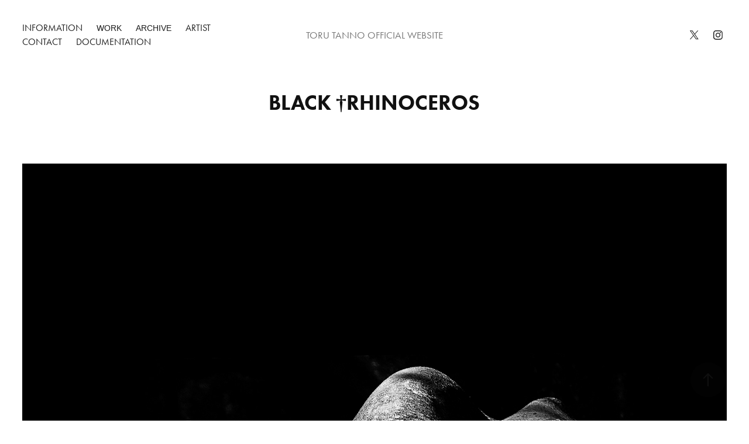

--- FILE ---
content_type: text/html; charset=utf-8
request_url: https://torutanno.com/black-rhinoceros
body_size: 8024
content:
<!DOCTYPE HTML>
<html lang="en-US">
<head>
  <meta charset="UTF-8" />
  <meta name="viewport" content="width=device-width, initial-scale=1" />
      <meta name="keywords"  content="TORU TANNO,丹野徹,写真,Photo" />
      <meta name="twitter:card"  content="summary_large_image" />
      <meta name="twitter:site"  content="@AdobePortfolio" />
      <meta  property="og:title" content="TORU TANNO - BLACK †rhinoceros" />
      <meta  property="og:image" content="https://cdn.myportfolio.com/583c1317-a4b5-4dde-aee6-4333fc6cdaed/87183343-bd67-4987-9802-480b9c9cb29f_car_3x4.jpg?h=eed4ca463e5dcb926b23db73e9952e5f" />
        <link rel="icon" href="https://cdn.myportfolio.com/583c1317-a4b5-4dde-aee6-4333fc6cdaed/24738e9a-605e-4f1a-92dc-b59229b59328_carw_1x1x32.png?h=976f17a840f9c7b9331829c48ed47e31" />
      <link rel="stylesheet" href="/dist/css/main.css" type="text/css" />
      <link rel="stylesheet" href="https://cdn.myportfolio.com/583c1317-a4b5-4dde-aee6-4333fc6cdaed/717829a48b5fad64747b7bf2f577ae731756716600.css?h=3c0054a320386e52cb1991c3a8a37a0d" type="text/css" />
    <link rel="canonical" href="https://torutanno.com/black-rhinoceros" />
      <title>TORU TANNO - BLACK †rhinoceros</title>
    <script type="text/javascript" src="//use.typekit.net/ik/[base64].js?cb=35f77bfb8b50944859ea3d3804e7194e7a3173fb" async onload="
    try {
      window.Typekit.load();
    } catch (e) {
      console.warn('Typekit not loaded.');
    }
    "></script>
</head>
  <body class="transition-enabled">  <div class='page-background-video page-background-video-with-panel'>
  </div>
  <div class="js-responsive-nav">
    <div class="responsive-nav has-social">
      <div class="close-responsive-click-area js-close-responsive-nav">
        <div class="close-responsive-button"></div>
      </div>
          <nav class="nav-container" data-hover-hint="nav" data-hover-hint-placement="bottom-start">
      <div class="page-title">
        <a href="/daily" >Information</a>
      </div>
                <div class="gallery-title"><a href="/work" >Work</a></div>
                <div class="gallery-title"><a href="/archive" >Archive</a></div>
      <div class="page-title">
        <a href="/artist-statement" >Artist</a>
      </div>
      <div class="page-title">
        <a href="/contact" >Contact</a>
      </div>
      <div class="page-title">
        <a href="/documentation" >Documentation</a>
      </div>
          </nav>
        <div class="social pf-nav-social" data-context="theme.nav" data-hover-hint="navSocialIcons" data-hover-hint-placement="bottom-start">
          <ul>
                  <li>
                    <a href="https://twitter.com/tang40" target="_blank">
                      <svg xmlns="http://www.w3.org/2000/svg" xmlns:xlink="http://www.w3.org/1999/xlink" version="1.1" x="0px" y="0px" viewBox="-8 -3 35 24" xml:space="preserve" class="icon"><path d="M10.4 7.4 16.9 0h-1.5L9.7 6.4 5.2 0H0l6.8 9.7L0 17.4h1.5l5.9-6.8 4.7 6.8h5.2l-6.9-10ZM8.3 9.8l-.7-1-5.5-7.6h2.4l4.4 6.2.7 1 5.7 8h-2.4L8.3 9.8Z"/></svg>
                    </a>
                  </li>
                  <li>
                    <a href="https://www.instagram.com/tang40/" target="_blank">
                      <svg version="1.1" id="Layer_1" xmlns="http://www.w3.org/2000/svg" xmlns:xlink="http://www.w3.org/1999/xlink" viewBox="0 0 30 24" style="enable-background:new 0 0 30 24;" xml:space="preserve" class="icon">
                      <g>
                        <path d="M15,5.4c2.1,0,2.4,0,3.2,0c0.8,0,1.2,0.2,1.5,0.3c0.4,0.1,0.6,0.3,0.9,0.6c0.3,0.3,0.5,0.5,0.6,0.9
                          c0.1,0.3,0.2,0.7,0.3,1.5c0,0.8,0,1.1,0,3.2s0,2.4,0,3.2c0,0.8-0.2,1.2-0.3,1.5c-0.1,0.4-0.3,0.6-0.6,0.9c-0.3,0.3-0.5,0.5-0.9,0.6
                          c-0.3,0.1-0.7,0.2-1.5,0.3c-0.8,0-1.1,0-3.2,0s-2.4,0-3.2,0c-0.8,0-1.2-0.2-1.5-0.3c-0.4-0.1-0.6-0.3-0.9-0.6
                          c-0.3-0.3-0.5-0.5-0.6-0.9c-0.1-0.3-0.2-0.7-0.3-1.5c0-0.8,0-1.1,0-3.2s0-2.4,0-3.2c0-0.8,0.2-1.2,0.3-1.5c0.1-0.4,0.3-0.6,0.6-0.9
                          c0.3-0.3,0.5-0.5,0.9-0.6c0.3-0.1,0.7-0.2,1.5-0.3C12.6,5.4,12.9,5.4,15,5.4 M15,4c-2.2,0-2.4,0-3.3,0c-0.9,0-1.4,0.2-1.9,0.4
                          c-0.5,0.2-1,0.5-1.4,0.9C7.9,5.8,7.6,6.2,7.4,6.8C7.2,7.3,7.1,7.9,7,8.7C7,9.6,7,9.8,7,12s0,2.4,0,3.3c0,0.9,0.2,1.4,0.4,1.9
                          c0.2,0.5,0.5,1,0.9,1.4c0.4,0.4,0.9,0.7,1.4,0.9c0.5,0.2,1.1,0.3,1.9,0.4c0.9,0,1.1,0,3.3,0s2.4,0,3.3,0c0.9,0,1.4-0.2,1.9-0.4
                          c0.5-0.2,1-0.5,1.4-0.9c0.4-0.4,0.7-0.9,0.9-1.4c0.2-0.5,0.3-1.1,0.4-1.9c0-0.9,0-1.1,0-3.3s0-2.4,0-3.3c0-0.9-0.2-1.4-0.4-1.9
                          c-0.2-0.5-0.5-1-0.9-1.4c-0.4-0.4-0.9-0.7-1.4-0.9c-0.5-0.2-1.1-0.3-1.9-0.4C17.4,4,17.2,4,15,4L15,4L15,4z"/>
                        <path d="M15,7.9c-2.3,0-4.1,1.8-4.1,4.1s1.8,4.1,4.1,4.1s4.1-1.8,4.1-4.1S17.3,7.9,15,7.9L15,7.9z M15,14.7c-1.5,0-2.7-1.2-2.7-2.7
                          c0-1.5,1.2-2.7,2.7-2.7s2.7,1.2,2.7,2.7C17.7,13.5,16.5,14.7,15,14.7L15,14.7z"/>
                        <path d="M20.2,7.7c0,0.5-0.4,1-1,1s-1-0.4-1-1s0.4-1,1-1S20.2,7.2,20.2,7.7L20.2,7.7z"/>
                      </g>
                      </svg>
                    </a>
                  </li>
          </ul>
        </div>
    </div>
  </div>
    <header class="site-header js-site-header  js-fixed-nav" data-context="theme.nav" data-hover-hint="nav" data-hover-hint-placement="top-start">
        <nav class="nav-container" data-hover-hint="nav" data-hover-hint-placement="bottom-start">
      <div class="page-title">
        <a href="/daily" >Information</a>
      </div>
                <div class="gallery-title"><a href="/work" >Work</a></div>
                <div class="gallery-title"><a href="/archive" >Archive</a></div>
      <div class="page-title">
        <a href="/artist-statement" >Artist</a>
      </div>
      <div class="page-title">
        <a href="/contact" >Contact</a>
      </div>
      <div class="page-title">
        <a href="/documentation" >Documentation</a>
      </div>
        </nav>
        <div class="logo-wrap" data-context="theme.logo.header" data-hover-hint="logo" data-hover-hint-placement="bottom-start">
          <div class="logo e2e-site-logo-text logo-text  ">
              <a href="/work" class="preserve-whitespace">TORU TANNO OFFICIAL WEBSITE</a>

          </div>
        </div>
        <div class="social pf-nav-social" data-context="theme.nav" data-hover-hint="navSocialIcons" data-hover-hint-placement="bottom-start">
          <ul>
                  <li>
                    <a href="https://twitter.com/tang40" target="_blank">
                      <svg xmlns="http://www.w3.org/2000/svg" xmlns:xlink="http://www.w3.org/1999/xlink" version="1.1" x="0px" y="0px" viewBox="-8 -3 35 24" xml:space="preserve" class="icon"><path d="M10.4 7.4 16.9 0h-1.5L9.7 6.4 5.2 0H0l6.8 9.7L0 17.4h1.5l5.9-6.8 4.7 6.8h5.2l-6.9-10ZM8.3 9.8l-.7-1-5.5-7.6h2.4l4.4 6.2.7 1 5.7 8h-2.4L8.3 9.8Z"/></svg>
                    </a>
                  </li>
                  <li>
                    <a href="https://www.instagram.com/tang40/" target="_blank">
                      <svg version="1.1" id="Layer_1" xmlns="http://www.w3.org/2000/svg" xmlns:xlink="http://www.w3.org/1999/xlink" viewBox="0 0 30 24" style="enable-background:new 0 0 30 24;" xml:space="preserve" class="icon">
                      <g>
                        <path d="M15,5.4c2.1,0,2.4,0,3.2,0c0.8,0,1.2,0.2,1.5,0.3c0.4,0.1,0.6,0.3,0.9,0.6c0.3,0.3,0.5,0.5,0.6,0.9
                          c0.1,0.3,0.2,0.7,0.3,1.5c0,0.8,0,1.1,0,3.2s0,2.4,0,3.2c0,0.8-0.2,1.2-0.3,1.5c-0.1,0.4-0.3,0.6-0.6,0.9c-0.3,0.3-0.5,0.5-0.9,0.6
                          c-0.3,0.1-0.7,0.2-1.5,0.3c-0.8,0-1.1,0-3.2,0s-2.4,0-3.2,0c-0.8,0-1.2-0.2-1.5-0.3c-0.4-0.1-0.6-0.3-0.9-0.6
                          c-0.3-0.3-0.5-0.5-0.6-0.9c-0.1-0.3-0.2-0.7-0.3-1.5c0-0.8,0-1.1,0-3.2s0-2.4,0-3.2c0-0.8,0.2-1.2,0.3-1.5c0.1-0.4,0.3-0.6,0.6-0.9
                          c0.3-0.3,0.5-0.5,0.9-0.6c0.3-0.1,0.7-0.2,1.5-0.3C12.6,5.4,12.9,5.4,15,5.4 M15,4c-2.2,0-2.4,0-3.3,0c-0.9,0-1.4,0.2-1.9,0.4
                          c-0.5,0.2-1,0.5-1.4,0.9C7.9,5.8,7.6,6.2,7.4,6.8C7.2,7.3,7.1,7.9,7,8.7C7,9.6,7,9.8,7,12s0,2.4,0,3.3c0,0.9,0.2,1.4,0.4,1.9
                          c0.2,0.5,0.5,1,0.9,1.4c0.4,0.4,0.9,0.7,1.4,0.9c0.5,0.2,1.1,0.3,1.9,0.4c0.9,0,1.1,0,3.3,0s2.4,0,3.3,0c0.9,0,1.4-0.2,1.9-0.4
                          c0.5-0.2,1-0.5,1.4-0.9c0.4-0.4,0.7-0.9,0.9-1.4c0.2-0.5,0.3-1.1,0.4-1.9c0-0.9,0-1.1,0-3.3s0-2.4,0-3.3c0-0.9-0.2-1.4-0.4-1.9
                          c-0.2-0.5-0.5-1-0.9-1.4c-0.4-0.4-0.9-0.7-1.4-0.9c-0.5-0.2-1.1-0.3-1.9-0.4C17.4,4,17.2,4,15,4L15,4L15,4z"/>
                        <path d="M15,7.9c-2.3,0-4.1,1.8-4.1,4.1s1.8,4.1,4.1,4.1s4.1-1.8,4.1-4.1S17.3,7.9,15,7.9L15,7.9z M15,14.7c-1.5,0-2.7-1.2-2.7-2.7
                          c0-1.5,1.2-2.7,2.7-2.7s2.7,1.2,2.7,2.7C17.7,13.5,16.5,14.7,15,14.7L15,14.7z"/>
                        <path d="M20.2,7.7c0,0.5-0.4,1-1,1s-1-0.4-1-1s0.4-1,1-1S20.2,7.2,20.2,7.7L20.2,7.7z"/>
                      </g>
                      </svg>
                    </a>
                  </li>
          </ul>
        </div>
        <div class="hamburger-click-area js-hamburger">
          <div class="hamburger">
            <i></i>
            <i></i>
            <i></i>
          </div>
        </div>
    </header>
    <div class="header-placeholder"></div>
  <div class="site-wrap cfix js-site-wrap">
    <div class="site-container">
      <div class="site-content e2e-site-content">
        <main>
  <div class="page-container" data-context="page.page.container" data-hover-hint="pageContainer">
    <section class="page standard-modules">
        <header class="page-header content" data-context="pages" data-identity="id:p65cae0f57fe0dcc53144d23d6146d318a82d97337eda3a26dda40" data-hover-hint="pageHeader" data-hover-hint-id="p65cae0f57fe0dcc53144d23d6146d318a82d97337eda3a26dda40">
            <h1 class="title preserve-whitespace e2e-site-logo-text">BLACK †rhinoceros</h1>
            <p class="description"></p>
        </header>
      <div class="page-content js-page-content" data-context="pages" data-identity="id:p65cae0f57fe0dcc53144d23d6146d318a82d97337eda3a26dda40">
        <div id="project-canvas" class="js-project-modules modules content">
          <div id="project-modules">
              
              <div class="project-module module image project-module-image js-js-project-module"  style="padding-top: px;
padding-bottom: px;
">

  

  
     <div class="js-lightbox" data-src="https://cdn.myportfolio.com/583c1317-a4b5-4dde-aee6-4333fc6cdaed/0b476692-d48e-4d83-b47a-8fbe9d77a18c.jpg?h=2d3ec7994007a14494ac9bd0740dfd0d">
           <img
             class="js-lazy e2e-site-project-module-image"
             src="[data-uri]"
             data-src="https://cdn.myportfolio.com/583c1317-a4b5-4dde-aee6-4333fc6cdaed/0b476692-d48e-4d83-b47a-8fbe9d77a18c_rw_1920.jpg?h=ea2ccb0290dad0a90a2fcae0d0069836"
             data-srcset="https://cdn.myportfolio.com/583c1317-a4b5-4dde-aee6-4333fc6cdaed/0b476692-d48e-4d83-b47a-8fbe9d77a18c_rw_600.jpg?h=59192febaf892d18671f4004acbdb2f1 600w,https://cdn.myportfolio.com/583c1317-a4b5-4dde-aee6-4333fc6cdaed/0b476692-d48e-4d83-b47a-8fbe9d77a18c_rw_1200.jpg?h=22341c7fd7da28263464f703a23a5a85 1200w,https://cdn.myportfolio.com/583c1317-a4b5-4dde-aee6-4333fc6cdaed/0b476692-d48e-4d83-b47a-8fbe9d77a18c_rw_1920.jpg?h=ea2ccb0290dad0a90a2fcae0d0069836 1920w,"
             data-sizes="(max-width: 1920px) 100vw, 1920px"
             width="1920"
             height="0"
             style="padding-bottom: 175.17%; background: rgba(0, 0, 0, 0.03)"
             
           >
     </div>
  

</div>

              
              
              
              
              
              
              
              
          </div>
        </div>
      </div>
    </section>
          <section class="other-projects" data-context="page.page.other_pages" data-hover-hint="otherPages">
            <div class="title-wrapper">
              <div class="title-container">
                  <h3 class="other-projects-title preserve-whitespace">You may also like</h3>
              </div>
            </div>
            <div class="project-covers">
                  <a class="project-cover js-project-cover-touch hold-space" href="/subterranean-rhinoceros-2" data-context="pages" data-identity="id:p65cae237e660163bcfb555d14a0d972d05c5437707e162a1dfdbf">
                    <div class="cover-content-container">
                      <div class="cover-image-wrap">
                        <div class="cover-image">
                            <div class="cover cover-normal">

            <img
              class="cover__img js-lazy"
              src="https://cdn.myportfolio.com/583c1317-a4b5-4dde-aee6-4333fc6cdaed/047d9540-1b09-4669-bd63-b97283ecea22_carw_3x4x32.jpg?h=246f40980dfe79541ea9ac496dcbe73f"
              data-src="https://cdn.myportfolio.com/583c1317-a4b5-4dde-aee6-4333fc6cdaed/047d9540-1b09-4669-bd63-b97283ecea22_car_3x4.jpg?h=eb2f2902659d59d9cec21851352463fd"
              data-srcset="https://cdn.myportfolio.com/583c1317-a4b5-4dde-aee6-4333fc6cdaed/047d9540-1b09-4669-bd63-b97283ecea22_carw_3x4x640.jpg?h=3b4b9377b0cb4862b17d6516f48d1938 640w, https://cdn.myportfolio.com/583c1317-a4b5-4dde-aee6-4333fc6cdaed/047d9540-1b09-4669-bd63-b97283ecea22_carw_3x4x1280.jpg?h=248bfa751820aab17b40b8708e0e733a 1280w, https://cdn.myportfolio.com/583c1317-a4b5-4dde-aee6-4333fc6cdaed/047d9540-1b09-4669-bd63-b97283ecea22_carw_3x4x1366.jpg?h=34d3188502d8e04f5dcbe147e8870e0b 1366w, https://cdn.myportfolio.com/583c1317-a4b5-4dde-aee6-4333fc6cdaed/047d9540-1b09-4669-bd63-b97283ecea22_carw_3x4x1920.jpg?h=23c4712a830c09ffd67e2b82f537ca53 1920w, https://cdn.myportfolio.com/583c1317-a4b5-4dde-aee6-4333fc6cdaed/047d9540-1b09-4669-bd63-b97283ecea22_carw_3x4x2560.jpg?h=8ca5fe4ad74c8909166cc91201721026 2560w, https://cdn.myportfolio.com/583c1317-a4b5-4dde-aee6-4333fc6cdaed/047d9540-1b09-4669-bd63-b97283ecea22_carw_3x4x5120.jpg?h=c13caaac3cf4605ebd52864bc4e8391d 5120w"
              data-sizes="(max-width: 540px) 100vw, (max-width: 768px) 50vw, calc(1400px / 4)"
            >
                                      </div>
                        </div>
                      </div>
                      <div class="details-wrap">
                        <div class="details">
                          <div class="details-inner">
                              <div class="title preserve-whitespace">Subterranean †rhinoceros 2</div>
                              <div class="date">2024</div>
                          </div>
                        </div>
                      </div>
                    </div>
                  </a>
                  <a class="project-cover js-project-cover-touch hold-space" href="/subterranean-gate" data-context="pages" data-identity="id:p65c639195b2b0f580c9fd2c12c0641a20f87cddf7dc85d446402e">
                    <div class="cover-content-container">
                      <div class="cover-image-wrap">
                        <div class="cover-image">
                            <div class="cover cover-normal">

            <img
              class="cover__img js-lazy"
              src="https://cdn.myportfolio.com/583c1317-a4b5-4dde-aee6-4333fc6cdaed/4c56b6cf-89e6-4972-9d48-c343db552a60_carw_3x4x32.jpg?h=65a9368bb0e66039db572724cb73dcf8"
              data-src="https://cdn.myportfolio.com/583c1317-a4b5-4dde-aee6-4333fc6cdaed/4c56b6cf-89e6-4972-9d48-c343db552a60_car_3x4.jpg?h=52339fdb5c2d1dfa84740d738c64adb7"
              data-srcset="https://cdn.myportfolio.com/583c1317-a4b5-4dde-aee6-4333fc6cdaed/4c56b6cf-89e6-4972-9d48-c343db552a60_carw_3x4x640.jpg?h=700bd2733d47509aaf893cbfaa7c37b1 640w, https://cdn.myportfolio.com/583c1317-a4b5-4dde-aee6-4333fc6cdaed/4c56b6cf-89e6-4972-9d48-c343db552a60_carw_3x4x1280.jpg?h=d6b72a7b9b01af9e82b11f2fc89d8bee 1280w, https://cdn.myportfolio.com/583c1317-a4b5-4dde-aee6-4333fc6cdaed/4c56b6cf-89e6-4972-9d48-c343db552a60_carw_3x4x1366.jpg?h=433381959fe5169c3c6b57a625257bf7 1366w, https://cdn.myportfolio.com/583c1317-a4b5-4dde-aee6-4333fc6cdaed/4c56b6cf-89e6-4972-9d48-c343db552a60_carw_3x4x1920.jpg?h=e4aae62d32ff04361b62b194c5695176 1920w, https://cdn.myportfolio.com/583c1317-a4b5-4dde-aee6-4333fc6cdaed/4c56b6cf-89e6-4972-9d48-c343db552a60_carw_3x4x2560.jpg?h=2f252049d5e0adc5c82977b490a83cc4 2560w, https://cdn.myportfolio.com/583c1317-a4b5-4dde-aee6-4333fc6cdaed/4c56b6cf-89e6-4972-9d48-c343db552a60_carw_3x4x5120.jpg?h=39cd855c362c2c30b82fccbe4b0b079a 5120w"
              data-sizes="(max-width: 540px) 100vw, (max-width: 768px) 50vw, calc(1400px / 4)"
            >
                                      </div>
                        </div>
                      </div>
                      <div class="details-wrap">
                        <div class="details">
                          <div class="details-inner">
                              <div class="title preserve-whitespace">Subterranean †gate</div>
                              <div class="date">2024</div>
                          </div>
                        </div>
                      </div>
                    </div>
                  </a>
                  <a class="project-cover js-project-cover-touch hold-space" href="/soil-and-sheep" data-context="pages" data-identity="id:p65cae432b24afab46cabcc1057133cac79b289ecbbf9ac5489d08">
                    <div class="cover-content-container">
                      <div class="cover-image-wrap">
                        <div class="cover-image">
                            <div class="cover cover-normal">

            <img
              class="cover__img js-lazy"
              src="https://cdn.myportfolio.com/583c1317-a4b5-4dde-aee6-4333fc6cdaed/3e2075ea-6a48-4717-8e70-16b9e51cd040_carw_3x4x32.jpg?h=a3fe265bf6643a9134dfabf55511d9f3"
              data-src="https://cdn.myportfolio.com/583c1317-a4b5-4dde-aee6-4333fc6cdaed/3e2075ea-6a48-4717-8e70-16b9e51cd040_car_3x4.jpg?h=54dd1a7bc8fe010ce950ca1f0cbb06c8"
              data-srcset="https://cdn.myportfolio.com/583c1317-a4b5-4dde-aee6-4333fc6cdaed/3e2075ea-6a48-4717-8e70-16b9e51cd040_carw_3x4x640.jpg?h=2c1e88d8f58f4c66ecf7fb982bdce99f 640w, https://cdn.myportfolio.com/583c1317-a4b5-4dde-aee6-4333fc6cdaed/3e2075ea-6a48-4717-8e70-16b9e51cd040_carw_3x4x1280.jpg?h=8db5fddf213ca618605736788a52bf94 1280w, https://cdn.myportfolio.com/583c1317-a4b5-4dde-aee6-4333fc6cdaed/3e2075ea-6a48-4717-8e70-16b9e51cd040_carw_3x4x1366.jpg?h=bdccf771556475acdd1170eb9ac53325 1366w, https://cdn.myportfolio.com/583c1317-a4b5-4dde-aee6-4333fc6cdaed/3e2075ea-6a48-4717-8e70-16b9e51cd040_carw_3x4x1920.jpg?h=35912f9d69c5e4f12c138e05a3f040cd 1920w, https://cdn.myportfolio.com/583c1317-a4b5-4dde-aee6-4333fc6cdaed/3e2075ea-6a48-4717-8e70-16b9e51cd040_carw_3x4x2560.jpg?h=27027dabb9f7de008932b429d55a76cc 2560w, https://cdn.myportfolio.com/583c1317-a4b5-4dde-aee6-4333fc6cdaed/3e2075ea-6a48-4717-8e70-16b9e51cd040_carw_3x4x5120.jpg?h=6ed69150cf6fe19ed4debe52df8dc29f 5120w"
              data-sizes="(max-width: 540px) 100vw, (max-width: 768px) 50vw, calc(1400px / 4)"
            >
                                      </div>
                        </div>
                      </div>
                      <div class="details-wrap">
                        <div class="details">
                          <div class="details-inner">
                              <div class="title preserve-whitespace">†soil and sheep</div>
                              <div class="date">2024</div>
                          </div>
                        </div>
                      </div>
                    </div>
                  </a>
                  <a class="project-cover js-project-cover-touch hold-space" href="/subterranean-zebra" data-context="pages" data-identity="id:p65cae308d57021d74027ea9cbd6784c2bb5f2963b855dfad38bce">
                    <div class="cover-content-container">
                      <div class="cover-image-wrap">
                        <div class="cover-image">
                            <div class="cover cover-normal">

            <img
              class="cover__img js-lazy"
              src="https://cdn.myportfolio.com/583c1317-a4b5-4dde-aee6-4333fc6cdaed/2f3467cd-cade-46b9-ab00-a4e3a4aa1f70_carw_3x4x32.jpg?h=895b938f57d2c7ab697a01aa727e0847"
              data-src="https://cdn.myportfolio.com/583c1317-a4b5-4dde-aee6-4333fc6cdaed/2f3467cd-cade-46b9-ab00-a4e3a4aa1f70_car_3x4.jpg?h=1ef8ababa04d1c8264d58625944ade1a"
              data-srcset="https://cdn.myportfolio.com/583c1317-a4b5-4dde-aee6-4333fc6cdaed/2f3467cd-cade-46b9-ab00-a4e3a4aa1f70_carw_3x4x640.jpg?h=e0f0cbb88fd12f4961f4cce6f79a24a0 640w, https://cdn.myportfolio.com/583c1317-a4b5-4dde-aee6-4333fc6cdaed/2f3467cd-cade-46b9-ab00-a4e3a4aa1f70_carw_3x4x1280.jpg?h=2cf7ce5cd58e5264b2157ec88dfa5685 1280w, https://cdn.myportfolio.com/583c1317-a4b5-4dde-aee6-4333fc6cdaed/2f3467cd-cade-46b9-ab00-a4e3a4aa1f70_carw_3x4x1366.jpg?h=f299eda43cf93297286aee26be53c5b3 1366w, https://cdn.myportfolio.com/583c1317-a4b5-4dde-aee6-4333fc6cdaed/2f3467cd-cade-46b9-ab00-a4e3a4aa1f70_carw_3x4x1920.jpg?h=1785b334750024f1e08a3fefe002adb4 1920w, https://cdn.myportfolio.com/583c1317-a4b5-4dde-aee6-4333fc6cdaed/2f3467cd-cade-46b9-ab00-a4e3a4aa1f70_carw_3x4x2560.jpg?h=8ac57122acfad1ca8ecfddf45164f6ad 2560w, https://cdn.myportfolio.com/583c1317-a4b5-4dde-aee6-4333fc6cdaed/2f3467cd-cade-46b9-ab00-a4e3a4aa1f70_carw_3x4x5120.jpg?h=358ab5aac22ac54697e2f96067a49a29 5120w"
              data-sizes="(max-width: 540px) 100vw, (max-width: 768px) 50vw, calc(1400px / 4)"
            >
                                      </div>
                        </div>
                      </div>
                      <div class="details-wrap">
                        <div class="details">
                          <div class="details-inner">
                              <div class="title preserve-whitespace">Subterranean †zebra</div>
                              <div class="date">2024</div>
                          </div>
                        </div>
                      </div>
                    </div>
                  </a>
                  <a class="project-cover js-project-cover-touch hold-space" href="/subterranean-cathedral" data-context="pages" data-identity="id:p65c6343cbba0109ac0a945fac79afb304a21917eab2eb51950a66">
                    <div class="cover-content-container">
                      <div class="cover-image-wrap">
                        <div class="cover-image">
                            <div class="cover cover-normal">

            <img
              class="cover__img js-lazy"
              src="https://cdn.myportfolio.com/583c1317-a4b5-4dde-aee6-4333fc6cdaed/cccf162d-58a5-49e1-b743-99b45ce45a0b_rwc_0x300x2000x2663x32.jpg?h=01f30930efbaf2414346b2d01026f665"
              data-src="https://cdn.myportfolio.com/583c1317-a4b5-4dde-aee6-4333fc6cdaed/cccf162d-58a5-49e1-b743-99b45ce45a0b_rwc_0x300x2000x2663x2000.jpg?h=680fa1c0fff1dfa171e2aab46468d3e6"
              data-srcset="https://cdn.myportfolio.com/583c1317-a4b5-4dde-aee6-4333fc6cdaed/cccf162d-58a5-49e1-b743-99b45ce45a0b_rwc_0x300x2000x2663x640.jpg?h=96ecf9656c2d519be5ceea64c8572a0f 640w, https://cdn.myportfolio.com/583c1317-a4b5-4dde-aee6-4333fc6cdaed/cccf162d-58a5-49e1-b743-99b45ce45a0b_rwc_0x300x2000x2663x1280.jpg?h=fd925b9e2e95122e6d57ad671f26ec14 1280w, https://cdn.myportfolio.com/583c1317-a4b5-4dde-aee6-4333fc6cdaed/cccf162d-58a5-49e1-b743-99b45ce45a0b_rwc_0x300x2000x2663x1366.jpg?h=d265e6b350829f923ebfd55d5ad615be 1366w, https://cdn.myportfolio.com/583c1317-a4b5-4dde-aee6-4333fc6cdaed/cccf162d-58a5-49e1-b743-99b45ce45a0b_rwc_0x300x2000x2663x1920.jpg?h=191fa460ac2f420e32cdf7c744afc642 1920w, https://cdn.myportfolio.com/583c1317-a4b5-4dde-aee6-4333fc6cdaed/cccf162d-58a5-49e1-b743-99b45ce45a0b_rwc_0x300x2000x2663x2000.jpg?h=680fa1c0fff1dfa171e2aab46468d3e6 2560w, https://cdn.myportfolio.com/583c1317-a4b5-4dde-aee6-4333fc6cdaed/cccf162d-58a5-49e1-b743-99b45ce45a0b_rwc_0x300x2000x2663x2000.jpg?h=680fa1c0fff1dfa171e2aab46468d3e6 5120w"
              data-sizes="(max-width: 540px) 100vw, (max-width: 768px) 50vw, calc(1400px / 4)"
            >
                                      </div>
                        </div>
                      </div>
                      <div class="details-wrap">
                        <div class="details">
                          <div class="details-inner">
                              <div class="title preserve-whitespace">Subterranean †cathedral</div>
                              <div class="date">2024</div>
                          </div>
                        </div>
                      </div>
                    </div>
                  </a>
                  <a class="project-cover js-project-cover-touch hold-space" href="/black-sun" data-context="pages" data-identity="id:p65c633db0b7f3228b5f882b6da0e16bc9442f9dd7191c9fb34dc3">
                    <div class="cover-content-container">
                      <div class="cover-image-wrap">
                        <div class="cover-image">
                            <div class="cover cover-normal">

            <img
              class="cover__img js-lazy"
              src="https://cdn.myportfolio.com/583c1317-a4b5-4dde-aee6-4333fc6cdaed/b22949e0-c6c4-4f97-a492-bfb9c13e9269_carw_3x4x32.jpg?h=69c6bff46de583639f585b4741f2cd4e"
              data-src="https://cdn.myportfolio.com/583c1317-a4b5-4dde-aee6-4333fc6cdaed/b22949e0-c6c4-4f97-a492-bfb9c13e9269_car_3x4.jpg?h=00f448696a738d3688fe0aeb95158748"
              data-srcset="https://cdn.myportfolio.com/583c1317-a4b5-4dde-aee6-4333fc6cdaed/b22949e0-c6c4-4f97-a492-bfb9c13e9269_carw_3x4x640.jpg?h=921a34bb00b57f60f7722c0dbbcae3bb 640w, https://cdn.myportfolio.com/583c1317-a4b5-4dde-aee6-4333fc6cdaed/b22949e0-c6c4-4f97-a492-bfb9c13e9269_carw_3x4x1280.jpg?h=4eb470247ec2469988affff89a85eff1 1280w, https://cdn.myportfolio.com/583c1317-a4b5-4dde-aee6-4333fc6cdaed/b22949e0-c6c4-4f97-a492-bfb9c13e9269_carw_3x4x1366.jpg?h=ede0897274c6cbb9fc4dd601581ede63 1366w, https://cdn.myportfolio.com/583c1317-a4b5-4dde-aee6-4333fc6cdaed/b22949e0-c6c4-4f97-a492-bfb9c13e9269_carw_3x4x1920.jpg?h=1771e47ea501a04cfa7185b3c67fc757 1920w, https://cdn.myportfolio.com/583c1317-a4b5-4dde-aee6-4333fc6cdaed/b22949e0-c6c4-4f97-a492-bfb9c13e9269_carw_3x4x2560.jpg?h=1b656e0e158d828cf2315e6d8ac06555 2560w, https://cdn.myportfolio.com/583c1317-a4b5-4dde-aee6-4333fc6cdaed/b22949e0-c6c4-4f97-a492-bfb9c13e9269_carw_3x4x5120.jpg?h=c80269019e607062a9dc945e625add14 5120w"
              data-sizes="(max-width: 540px) 100vw, (max-width: 768px) 50vw, calc(1400px / 4)"
            >
                                      </div>
                        </div>
                      </div>
                      <div class="details-wrap">
                        <div class="details">
                          <div class="details-inner">
                              <div class="title preserve-whitespace">BLACK †sun</div>
                              <div class="date">2024</div>
                          </div>
                        </div>
                      </div>
                    </div>
                  </a>
                  <a class="project-cover js-project-cover-touch hold-space" href="/silence-gloomy-the-world-before-the-story-was-born-1" data-context="pages" data-identity="id:p65cae6d82afdcbfe823a35256b59b6ea33d4b53a6d5d95f3ee4b7">
                    <div class="cover-content-container">
                      <div class="cover-image-wrap">
                        <div class="cover-image">
                            <div class="cover cover-normal">

            <img
              class="cover__img js-lazy"
              src="https://cdn.myportfolio.com/583c1317-a4b5-4dde-aee6-4333fc6cdaed/cb2023cd-2559-4af8-a219-6594aca1db55_carw_3x4x32.jpg?h=bbfb3c468fb53c828e6f39ed1bafd1d6"
              data-src="https://cdn.myportfolio.com/583c1317-a4b5-4dde-aee6-4333fc6cdaed/cb2023cd-2559-4af8-a219-6594aca1db55_car_3x4.jpg?h=6b8c3f63f08d9ac080c6080111887fc0"
              data-srcset="https://cdn.myportfolio.com/583c1317-a4b5-4dde-aee6-4333fc6cdaed/cb2023cd-2559-4af8-a219-6594aca1db55_carw_3x4x640.jpg?h=e902727684cc5ae3514d09494fadc404 640w, https://cdn.myportfolio.com/583c1317-a4b5-4dde-aee6-4333fc6cdaed/cb2023cd-2559-4af8-a219-6594aca1db55_carw_3x4x1280.jpg?h=6289e10925e0c35efa262add2d7d9796 1280w, https://cdn.myportfolio.com/583c1317-a4b5-4dde-aee6-4333fc6cdaed/cb2023cd-2559-4af8-a219-6594aca1db55_carw_3x4x1366.jpg?h=dad818a436599ee2a3ff05f7894c84ef 1366w, https://cdn.myportfolio.com/583c1317-a4b5-4dde-aee6-4333fc6cdaed/cb2023cd-2559-4af8-a219-6594aca1db55_carw_3x4x1920.jpg?h=f528142c066298bad342e4dc0b13f177 1920w, https://cdn.myportfolio.com/583c1317-a4b5-4dde-aee6-4333fc6cdaed/cb2023cd-2559-4af8-a219-6594aca1db55_carw_3x4x2560.jpg?h=20377b9a90db87867cbf69a38a7d66cb 2560w, https://cdn.myportfolio.com/583c1317-a4b5-4dde-aee6-4333fc6cdaed/cb2023cd-2559-4af8-a219-6594aca1db55_carw_3x4x5120.jpg?h=a798480696c5d498dac1cc6e43d6485b 5120w"
              data-sizes="(max-width: 540px) 100vw, (max-width: 768px) 50vw, calc(1400px / 4)"
            >
                                      </div>
                        </div>
                      </div>
                      <div class="details-wrap">
                        <div class="details">
                          <div class="details-inner">
                              <div class="title preserve-whitespace">Silence, gloomy, the world before the story was born. 1</div>
                              <div class="date">2024</div>
                          </div>
                        </div>
                      </div>
                    </div>
                  </a>
                  <a class="project-cover js-project-cover-touch hold-space" href="/subterranean-elephant" data-context="pages" data-identity="id:p65cae1be8219d9f4da2b7d1b531a7c4b730010ef252da510e10a5">
                    <div class="cover-content-container">
                      <div class="cover-image-wrap">
                        <div class="cover-image">
                            <div class="cover cover-normal">

            <img
              class="cover__img js-lazy"
              src="https://cdn.myportfolio.com/583c1317-a4b5-4dde-aee6-4333fc6cdaed/03e40e3e-73d8-4dd6-be13-737080bf99b9_carw_3x4x32.jpg?h=28bf637a1c02ebc7aadf15934c6ab4c7"
              data-src="https://cdn.myportfolio.com/583c1317-a4b5-4dde-aee6-4333fc6cdaed/03e40e3e-73d8-4dd6-be13-737080bf99b9_car_3x4.jpg?h=bb815fe8637abfa6bbb244c5fce54390"
              data-srcset="https://cdn.myportfolio.com/583c1317-a4b5-4dde-aee6-4333fc6cdaed/03e40e3e-73d8-4dd6-be13-737080bf99b9_carw_3x4x640.jpg?h=05deea9a19af789aeb6c42c05d221759 640w, https://cdn.myportfolio.com/583c1317-a4b5-4dde-aee6-4333fc6cdaed/03e40e3e-73d8-4dd6-be13-737080bf99b9_carw_3x4x1280.jpg?h=353471e7851bc9d66655628c8293c3a3 1280w, https://cdn.myportfolio.com/583c1317-a4b5-4dde-aee6-4333fc6cdaed/03e40e3e-73d8-4dd6-be13-737080bf99b9_carw_3x4x1366.jpg?h=5c9951765155e562250e6a40be556372 1366w, https://cdn.myportfolio.com/583c1317-a4b5-4dde-aee6-4333fc6cdaed/03e40e3e-73d8-4dd6-be13-737080bf99b9_carw_3x4x1920.jpg?h=115ca905a6a0f4c729d5a4bd19a938f9 1920w, https://cdn.myportfolio.com/583c1317-a4b5-4dde-aee6-4333fc6cdaed/03e40e3e-73d8-4dd6-be13-737080bf99b9_carw_3x4x2560.jpg?h=2ee85fa395a141b71dabbbc39885c62e 2560w, https://cdn.myportfolio.com/583c1317-a4b5-4dde-aee6-4333fc6cdaed/03e40e3e-73d8-4dd6-be13-737080bf99b9_carw_3x4x5120.jpg?h=400b67c314c998afca4810c5b3f6c42a 5120w"
              data-sizes="(max-width: 540px) 100vw, (max-width: 768px) 50vw, calc(1400px / 4)"
            >
                                      </div>
                        </div>
                      </div>
                      <div class="details-wrap">
                        <div class="details">
                          <div class="details-inner">
                              <div class="title preserve-whitespace">Subterranean †elephant</div>
                              <div class="date">2024</div>
                          </div>
                        </div>
                      </div>
                    </div>
                  </a>
                  <a class="project-cover js-project-cover-touch hold-space" href="/subterranean-valley-2" data-context="pages" data-identity="id:p65cae2a821c9e7d35d9d46dcb3c9d930d9a4d2ce332963de41dee">
                    <div class="cover-content-container">
                      <div class="cover-image-wrap">
                        <div class="cover-image">
                            <div class="cover cover-normal">

            <img
              class="cover__img js-lazy"
              src="https://cdn.myportfolio.com/583c1317-a4b5-4dde-aee6-4333fc6cdaed/f09bec58-641b-456b-b35c-f05ce239713f_carw_3x4x32.jpg?h=5bbd777185483573691e802d092bc5dd"
              data-src="https://cdn.myportfolio.com/583c1317-a4b5-4dde-aee6-4333fc6cdaed/f09bec58-641b-456b-b35c-f05ce239713f_car_3x4.jpg?h=a244c4e913e14b8cbea4706f7e25dc9f"
              data-srcset="https://cdn.myportfolio.com/583c1317-a4b5-4dde-aee6-4333fc6cdaed/f09bec58-641b-456b-b35c-f05ce239713f_carw_3x4x640.jpg?h=c527b4f2dec8fd5e1f5c05ba4e966da8 640w, https://cdn.myportfolio.com/583c1317-a4b5-4dde-aee6-4333fc6cdaed/f09bec58-641b-456b-b35c-f05ce239713f_carw_3x4x1280.jpg?h=6ade3de44ef62d19597097cbfebd5c65 1280w, https://cdn.myportfolio.com/583c1317-a4b5-4dde-aee6-4333fc6cdaed/f09bec58-641b-456b-b35c-f05ce239713f_carw_3x4x1366.jpg?h=08917f72fa1350e696630922ac56c50c 1366w, https://cdn.myportfolio.com/583c1317-a4b5-4dde-aee6-4333fc6cdaed/f09bec58-641b-456b-b35c-f05ce239713f_carw_3x4x1920.jpg?h=432a419af80152a6145ec8031f9875e0 1920w, https://cdn.myportfolio.com/583c1317-a4b5-4dde-aee6-4333fc6cdaed/f09bec58-641b-456b-b35c-f05ce239713f_carw_3x4x2560.jpg?h=13469a31736da3c3e05b8ef760a3387e 2560w, https://cdn.myportfolio.com/583c1317-a4b5-4dde-aee6-4333fc6cdaed/f09bec58-641b-456b-b35c-f05ce239713f_carw_3x4x5120.jpg?h=e5839ea024930ffa0a502b06ecef7362 5120w"
              data-sizes="(max-width: 540px) 100vw, (max-width: 768px) 50vw, calc(1400px / 4)"
            >
                                      </div>
                        </div>
                      </div>
                      <div class="details-wrap">
                        <div class="details">
                          <div class="details-inner">
                              <div class="title preserve-whitespace">Subterranean †valley 2</div>
                              <div class="date">2024</div>
                          </div>
                        </div>
                      </div>
                    </div>
                  </a>
                  <a class="project-cover js-project-cover-touch hold-space" href="/black-fog" data-context="pages" data-identity="id:p65c6334fd1303a4fc3da72231dfc8e86cfaad2c7d0c45c3ca4378">
                    <div class="cover-content-container">
                      <div class="cover-image-wrap">
                        <div class="cover-image">
                            <div class="cover cover-normal">

            <img
              class="cover__img js-lazy"
              src="https://cdn.myportfolio.com/583c1317-a4b5-4dde-aee6-4333fc6cdaed/3eeb0c5f-07e3-4083-855b-552d8154735c_carw_3x4x32.jpg?h=aa9d9d3bb0c6872342c225b17e8528fc"
              data-src="https://cdn.myportfolio.com/583c1317-a4b5-4dde-aee6-4333fc6cdaed/3eeb0c5f-07e3-4083-855b-552d8154735c_car_3x4.jpg?h=2ac0ca2ba80e2dc2702893dd92824167"
              data-srcset="https://cdn.myportfolio.com/583c1317-a4b5-4dde-aee6-4333fc6cdaed/3eeb0c5f-07e3-4083-855b-552d8154735c_carw_3x4x640.jpg?h=a4a162853de4e6615843884be0006ee5 640w, https://cdn.myportfolio.com/583c1317-a4b5-4dde-aee6-4333fc6cdaed/3eeb0c5f-07e3-4083-855b-552d8154735c_carw_3x4x1280.jpg?h=7643ed544471948810b3e7c1c9042dc3 1280w, https://cdn.myportfolio.com/583c1317-a4b5-4dde-aee6-4333fc6cdaed/3eeb0c5f-07e3-4083-855b-552d8154735c_carw_3x4x1366.jpg?h=14e5ba54f7f23eb2fcb68843d0e68222 1366w, https://cdn.myportfolio.com/583c1317-a4b5-4dde-aee6-4333fc6cdaed/3eeb0c5f-07e3-4083-855b-552d8154735c_carw_3x4x1920.jpg?h=45adeec7afd03ba873706b07c0cb1914 1920w, https://cdn.myportfolio.com/583c1317-a4b5-4dde-aee6-4333fc6cdaed/3eeb0c5f-07e3-4083-855b-552d8154735c_carw_3x4x2560.jpg?h=214db6b7a6803c64cc01aa79a31f18f0 2560w, https://cdn.myportfolio.com/583c1317-a4b5-4dde-aee6-4333fc6cdaed/3eeb0c5f-07e3-4083-855b-552d8154735c_carw_3x4x5120.jpg?h=0c3a7b78fc04859ce8fad492e1ca1a88 5120w"
              data-sizes="(max-width: 540px) 100vw, (max-width: 768px) 50vw, calc(1400px / 4)"
            >
                                      </div>
                        </div>
                      </div>
                      <div class="details-wrap">
                        <div class="details">
                          <div class="details-inner">
                              <div class="title preserve-whitespace">BLACK †fog</div>
                              <div class="date">2024</div>
                          </div>
                        </div>
                      </div>
                    </div>
                  </a>
            </div>
          </section>
        <section class="back-to-top" data-hover-hint="backToTop">
          <a href="#"><span class="arrow">&uarr;</span><span class="preserve-whitespace">Back to Top</span></a>
        </section>
        <a class="back-to-top-fixed js-back-to-top back-to-top-fixed-with-panel" data-hover-hint="backToTop" data-hover-hint-placement="top-start" href="#">
          <svg version="1.1" id="Layer_1" xmlns="http://www.w3.org/2000/svg" xmlns:xlink="http://www.w3.org/1999/xlink" x="0px" y="0px"
           viewBox="0 0 26 26" style="enable-background:new 0 0 26 26;" xml:space="preserve" class="icon icon-back-to-top">
          <g>
            <path d="M13.8,1.3L21.6,9c0.1,0.1,0.1,0.3,0.2,0.4c0.1,0.1,0.1,0.3,0.1,0.4s0,0.3-0.1,0.4c-0.1,0.1-0.1,0.3-0.3,0.4
              c-0.1,0.1-0.2,0.2-0.4,0.3c-0.2,0.1-0.3,0.1-0.4,0.1c-0.1,0-0.3,0-0.4-0.1c-0.2-0.1-0.3-0.2-0.4-0.3L14.2,5l0,19.1
              c0,0.2-0.1,0.3-0.1,0.5c0,0.1-0.1,0.3-0.3,0.4c-0.1,0.1-0.2,0.2-0.4,0.3c-0.1,0.1-0.3,0.1-0.5,0.1c-0.1,0-0.3,0-0.4-0.1
              c-0.1-0.1-0.3-0.1-0.4-0.3c-0.1-0.1-0.2-0.2-0.3-0.4c-0.1-0.1-0.1-0.3-0.1-0.5l0-19.1l-5.7,5.7C6,10.8,5.8,10.9,5.7,11
              c-0.1,0.1-0.3,0.1-0.4,0.1c-0.2,0-0.3,0-0.4-0.1c-0.1-0.1-0.3-0.2-0.4-0.3c-0.1-0.1-0.1-0.2-0.2-0.4C4.1,10.2,4,10.1,4.1,9.9
              c0-0.1,0-0.3,0.1-0.4c0-0.1,0.1-0.3,0.3-0.4l7.7-7.8c0.1,0,0.2-0.1,0.2-0.1c0,0,0.1-0.1,0.2-0.1c0.1,0,0.2,0,0.2-0.1
              c0.1,0,0.1,0,0.2,0c0,0,0.1,0,0.2,0c0.1,0,0.2,0,0.2,0.1c0.1,0,0.1,0.1,0.2,0.1C13.7,1.2,13.8,1.2,13.8,1.3z"/>
          </g>
          </svg>
        </a>
  </div>
              <footer class="site-footer" data-hover-hint="footer">
                  <div class="social pf-footer-social" data-context="theme.footer" data-hover-hint="footerSocialIcons">
                    <ul>
                            <li>
                              <a href="https://twitter.com/tang40" target="_blank">
                                <svg xmlns="http://www.w3.org/2000/svg" xmlns:xlink="http://www.w3.org/1999/xlink" version="1.1" x="0px" y="0px" viewBox="-8 -3 35 24" xml:space="preserve" class="icon"><path d="M10.4 7.4 16.9 0h-1.5L9.7 6.4 5.2 0H0l6.8 9.7L0 17.4h1.5l5.9-6.8 4.7 6.8h5.2l-6.9-10ZM8.3 9.8l-.7-1-5.5-7.6h2.4l4.4 6.2.7 1 5.7 8h-2.4L8.3 9.8Z"/></svg>
                              </a>
                            </li>
                            <li>
                              <a href="https://www.instagram.com/tang40/" target="_blank">
                                <svg version="1.1" id="Layer_1" xmlns="http://www.w3.org/2000/svg" xmlns:xlink="http://www.w3.org/1999/xlink" viewBox="0 0 30 24" style="enable-background:new 0 0 30 24;" xml:space="preserve" class="icon">
                                <g>
                                  <path d="M15,5.4c2.1,0,2.4,0,3.2,0c0.8,0,1.2,0.2,1.5,0.3c0.4,0.1,0.6,0.3,0.9,0.6c0.3,0.3,0.5,0.5,0.6,0.9
                                    c0.1,0.3,0.2,0.7,0.3,1.5c0,0.8,0,1.1,0,3.2s0,2.4,0,3.2c0,0.8-0.2,1.2-0.3,1.5c-0.1,0.4-0.3,0.6-0.6,0.9c-0.3,0.3-0.5,0.5-0.9,0.6
                                    c-0.3,0.1-0.7,0.2-1.5,0.3c-0.8,0-1.1,0-3.2,0s-2.4,0-3.2,0c-0.8,0-1.2-0.2-1.5-0.3c-0.4-0.1-0.6-0.3-0.9-0.6
                                    c-0.3-0.3-0.5-0.5-0.6-0.9c-0.1-0.3-0.2-0.7-0.3-1.5c0-0.8,0-1.1,0-3.2s0-2.4,0-3.2c0-0.8,0.2-1.2,0.3-1.5c0.1-0.4,0.3-0.6,0.6-0.9
                                    c0.3-0.3,0.5-0.5,0.9-0.6c0.3-0.1,0.7-0.2,1.5-0.3C12.6,5.4,12.9,5.4,15,5.4 M15,4c-2.2,0-2.4,0-3.3,0c-0.9,0-1.4,0.2-1.9,0.4
                                    c-0.5,0.2-1,0.5-1.4,0.9C7.9,5.8,7.6,6.2,7.4,6.8C7.2,7.3,7.1,7.9,7,8.7C7,9.6,7,9.8,7,12s0,2.4,0,3.3c0,0.9,0.2,1.4,0.4,1.9
                                    c0.2,0.5,0.5,1,0.9,1.4c0.4,0.4,0.9,0.7,1.4,0.9c0.5,0.2,1.1,0.3,1.9,0.4c0.9,0,1.1,0,3.3,0s2.4,0,3.3,0c0.9,0,1.4-0.2,1.9-0.4
                                    c0.5-0.2,1-0.5,1.4-0.9c0.4-0.4,0.7-0.9,0.9-1.4c0.2-0.5,0.3-1.1,0.4-1.9c0-0.9,0-1.1,0-3.3s0-2.4,0-3.3c0-0.9-0.2-1.4-0.4-1.9
                                    c-0.2-0.5-0.5-1-0.9-1.4c-0.4-0.4-0.9-0.7-1.4-0.9c-0.5-0.2-1.1-0.3-1.9-0.4C17.4,4,17.2,4,15,4L15,4L15,4z"/>
                                  <path d="M15,7.9c-2.3,0-4.1,1.8-4.1,4.1s1.8,4.1,4.1,4.1s4.1-1.8,4.1-4.1S17.3,7.9,15,7.9L15,7.9z M15,14.7c-1.5,0-2.7-1.2-2.7-2.7
                                    c0-1.5,1.2-2.7,2.7-2.7s2.7,1.2,2.7,2.7C17.7,13.5,16.5,14.7,15,14.7L15,14.7z"/>
                                  <path d="M20.2,7.7c0,0.5-0.4,1-1,1s-1-0.4-1-1s0.4-1,1-1S20.2,7.2,20.2,7.7L20.2,7.7z"/>
                                </g>
                                </svg>
                              </a>
                            </li>
                    </ul>
                  </div>
                <div class="footer-text">
                  
                </div>
              </footer>
        </main>
      </div>
    </div>
  </div>
</body>
<script type="text/javascript">
  // fix for Safari's back/forward cache
  window.onpageshow = function(e) {
    if (e.persisted) { window.location.reload(); }
  };
</script>
  <script type="text/javascript">var __config__ = {"page_id":"p65cae0f57fe0dcc53144d23d6146d318a82d97337eda3a26dda40","theme":{"name":"marta\/tom"},"pageTransition":true,"linkTransition":true,"disableDownload":false,"localizedValidationMessages":{"required":"This field is required","Email":"This field must be a valid email address"},"lightbox":{"enabled":true,"color":{"opacity":0.94,"hex":"#fff"}},"cookie_banner":{"enabled":false}};</script>
  <script type="text/javascript" src="/site/translations?cb=35f77bfb8b50944859ea3d3804e7194e7a3173fb"></script>
  <script type="text/javascript" src="/dist/js/main.js?cb=35f77bfb8b50944859ea3d3804e7194e7a3173fb"></script>
</html>
